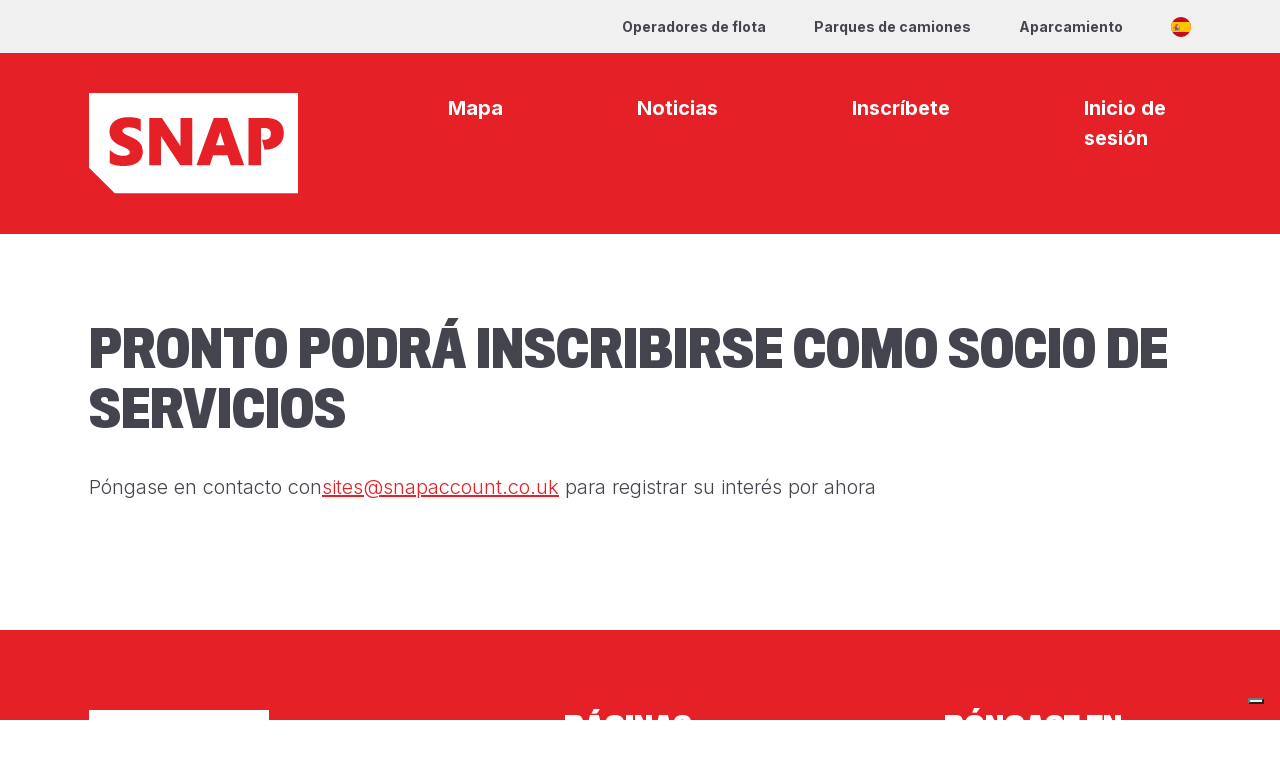

--- FILE ---
content_type: text/html; charset=utf-8
request_url: https://snapacc.com/es/inscribete/pagina-web/
body_size: 41859
content:

<!doctype html>
<html lang="es">

<head>
    
<meta charset="utf-8">
<meta content="width=device-width, initial-scale=1"
      name="viewport">
<meta content="index, follow"
      name="robots">

    <link hreflang="bg" rel="alternate" href="https://snapacc.com/bg/registriraite-se/sait/" />
    <link hreflang="cs" rel="alternate" href="https://snapacc.com/cs/zaregistrujte-se/stranka/" />
    <link hreflang="da" rel="alternate" href="https://snapacc.com/da/tilmeld-dig/sted/" />
    <link hreflang="de" rel="alternate" href="https://snapacc.com/de/registrieren-sie-sich/website/" />
    <link hreflang="en" rel="alternate" href="https://snapacc.com/sign-up/site/" />
    <link hreflang="es" rel="alternate" href="https://snapacc.com/es/inscribete/pagina-web/" />
    <link hreflang="fr" rel="alternate" href="https://snapacc.com/fr/sinscrire/site/" />
    <link hreflang="hu" rel="alternate" href="https://snapacc.com/hu/feliratkozas/oldal/" />
    <link hreflang="it" rel="alternate" href="https://snapacc.com/it/iscriviti/sito/" />
    <link hreflang="lt" rel="alternate" href="https://snapacc.com/lt/uzsiregistruokite/svetaine/" />
    <link hreflang="nl" rel="alternate" href="https://snapacc.com/nl/aanmelden/site/" />
    <link hreflang="pl" rel="alternate" href="https://snapacc.com/pl/zarejestruj-sie/strona/" />
    <link hreflang="pt" rel="alternate" href="https://snapacc.com/pt/inscrever-se/sitio/" />
    <link hreflang="ro" rel="alternate" href="https://snapacc.com/ro/inscrieti-va/site/" />
    <link hreflang="ru" rel="alternate" href="https://snapacc.com/ru/zaregistrirovat-sya/sait/" />
    <link hreflang="sk" rel="alternate" href="https://snapacc.com/sk/zaregistrujte-sa/stranka/" />
    <link hreflang="sl" rel="alternate" href="https://snapacc.com/sl/prijavite-se/spletna-stran/" />
    <link hreflang="uk" rel="alternate" href="https://snapacc.com/uk/&#x437;&#x430;&#x440;&#x435;&#x454;&#x441;&#x442;&#x440;&#x443;&#x432;&#x430;&#x442;&#x438;&#x441;&#x44F;/sait/" />

<link rel="canonical" href="https://snapacc.com/es/inscribete/pagina-web/" />

    

<meta content="Página web"
      property="og:title"/>

<meta content="https://snapacc-prod-zr.azurewebsites.net/img/drivers.png"
      property="og:image"/>

<meta content="summary"
      property="twitter:card"/>


    
        <title>Página web</title>

    <link rel="stylesheet" href="https://cdnjs.cloudflare.com/ajax/libs/font-awesome/6.4.2/css/all.min.css" />

<link rel="preconnect" href="https://fonts.googleapis.com">
<link crossorigin rel="preconnect" href="https://fonts.gstatic.com">
<link rel="stylesheet" href="https://fonts.googleapis.com/css2?family=Barlow&#x2B;Condensed:wght@700&amp;family=Inter:wght@300;500;700&amp;display=swap&amp;family=Montserrat:wght@300;700;800">

    <link rel="stylesheet" href="/css/main.min.css" />

    <link rel="apple-touch-icon" sizes="180x180" href="/favicon/apple-touch-icon.png">
<link rel="icon" sizes="32x32" type="image/png" href="/favicon/favicon-32x32.png">
<link rel="icon" sizes="16x16" type="image/png" href="/favicon/favicon-16x16.png">
<link rel="manifest" href="/favicon/site.webmanifest">
<link color="#e52127" rel="mask-icon" href="/favicon/safari-pinned-tab.svg">
<link rel="shortcut icon" href="/favicon/favicon.ico">
<meta content="#ffffff"
      name="msapplication-TileColor">
<meta content="/favicon/browserconfig.xml"
      name="msapplication-config">
<meta content="#ffffff"
      name="theme-color">
    <script async src="https://www.googletagmanager.com/gtag/js?id=G-N77DH6Q6W5"></script>
<script>
    window.dataLayer = window.dataLayer || [];
    function gtag() { dataLayer.push(arguments); }
    gtag('js', new Date());

    gtag('config', 'G-N77DH6Q6W5');
    gtag('config', 'AW-726962724');
</script>

<script>
    (function (w, d, s, l, i) {
        w[l] = w[l] || []; w[l].push({
            'gtm.start':
                new Date().getTime(), event: 'gtm.js'
        }); var f = d.getElementsByTagName(s)[0],
            j = d.createElement(s), dl = l != 'dataLayer' ? '&l=' + l : ''; j.async = true; j.src =
                'https://www.googletagmanager.com/gtm.js?id=' + i + dl; f.parentNode.insertBefore(j, f);
    })(window, document, 'script', 'dataLayer', 'GTM-5FZ97QL');
</script>
<script type="text/javascript">!function(T,l,y){var S=T.location,k="script",D="instrumentationKey",C="ingestionendpoint",I="disableExceptionTracking",E="ai.device.",b="toLowerCase",w="crossOrigin",N="POST",e="appInsightsSDK",t=y.name||"appInsights";(y.name||T[e])&&(T[e]=t);var n=T[t]||function(d){var g=!1,f=!1,m={initialize:!0,queue:[],sv:"5",version:2,config:d};function v(e,t){var n={},a="Browser";return n[E+"id"]=a[b](),n[E+"type"]=a,n["ai.operation.name"]=S&&S.pathname||"_unknown_",n["ai.internal.sdkVersion"]="javascript:snippet_"+(m.sv||m.version),{time:function(){var e=new Date;function t(e){var t=""+e;return 1===t.length&&(t="0"+t),t}return e.getUTCFullYear()+"-"+t(1+e.getUTCMonth())+"-"+t(e.getUTCDate())+"T"+t(e.getUTCHours())+":"+t(e.getUTCMinutes())+":"+t(e.getUTCSeconds())+"."+((e.getUTCMilliseconds()/1e3).toFixed(3)+"").slice(2,5)+"Z"}(),iKey:e,name:"Microsoft.ApplicationInsights."+e.replace(/-/g,"")+"."+t,sampleRate:100,tags:n,data:{baseData:{ver:2}}}}var h=d.url||y.src;if(h){function a(e){var t,n,a,i,r,o,s,c,u,p,l;g=!0,m.queue=[],f||(f=!0,t=h,s=function(){var e={},t=d.connectionString;if(t)for(var n=t.split(";"),a=0;a<n.length;a++){var i=n[a].split("=");2===i.length&&(e[i[0][b]()]=i[1])}if(!e[C]){var r=e.endpointsuffix,o=r?e.location:null;e[C]="https://"+(o?o+".":"")+"dc."+(r||"services.visualstudio.com")}return e}(),c=s[D]||d[D]||"",u=s[C],p=u?u+"/v2/track":d.endpointUrl,(l=[]).push((n="SDK LOAD Failure: Failed to load Application Insights SDK script (See stack for details)",a=t,i=p,(o=(r=v(c,"Exception")).data).baseType="ExceptionData",o.baseData.exceptions=[{typeName:"SDKLoadFailed",message:n.replace(/\./g,"-"),hasFullStack:!1,stack:n+"\nSnippet failed to load ["+a+"] -- Telemetry is disabled\nHelp Link: https://go.microsoft.com/fwlink/?linkid=2128109\nHost: "+(S&&S.pathname||"_unknown_")+"\nEndpoint: "+i,parsedStack:[]}],r)),l.push(function(e,t,n,a){var i=v(c,"Message"),r=i.data;r.baseType="MessageData";var o=r.baseData;return o.message='AI (Internal): 99 message:"'+("SDK LOAD Failure: Failed to load Application Insights SDK script (See stack for details) ("+n+")").replace(/\"/g,"")+'"',o.properties={endpoint:a},i}(0,0,t,p)),function(e,t){if(JSON){var n=T.fetch;if(n&&!y.useXhr)n(t,{method:N,body:JSON.stringify(e),mode:"cors"});else if(XMLHttpRequest){var a=new XMLHttpRequest;a.open(N,t),a.setRequestHeader("Content-type","application/json"),a.send(JSON.stringify(e))}}}(l,p))}function i(e,t){f||setTimeout(function(){!t&&m.core||a()},500)}var e=function(){var n=l.createElement(k);n.src=h;var e=y[w];return!e&&""!==e||"undefined"==n[w]||(n[w]=e),n.onload=i,n.onerror=a,n.onreadystatechange=function(e,t){"loaded"!==n.readyState&&"complete"!==n.readyState||i(0,t)},n}();y.ld<0?l.getElementsByTagName("head")[0].appendChild(e):setTimeout(function(){l.getElementsByTagName(k)[0].parentNode.appendChild(e)},y.ld||0)}try{m.cookie=l.cookie}catch(p){}function t(e){for(;e.length;)!function(t){m[t]=function(){var e=arguments;g||m.queue.push(function(){m[t].apply(m,e)})}}(e.pop())}var n="track",r="TrackPage",o="TrackEvent";t([n+"Event",n+"PageView",n+"Exception",n+"Trace",n+"DependencyData",n+"Metric",n+"PageViewPerformance","start"+r,"stop"+r,"start"+o,"stop"+o,"addTelemetryInitializer","setAuthenticatedUserContext","clearAuthenticatedUserContext","flush"]),m.SeverityLevel={Verbose:0,Information:1,Warning:2,Error:3,Critical:4};var s=(d.extensionConfig||{}).ApplicationInsightsAnalytics||{};if(!0!==d[I]&&!0!==s[I]){var c="onerror";t(["_"+c]);var u=T[c];T[c]=function(e,t,n,a,i){var r=u&&u(e,t,n,a,i);return!0!==r&&m["_"+c]({message:e,url:t,lineNumber:n,columnNumber:a,error:i}),r},d.autoExceptionInstrumented=!0}return m}(y.cfg);function a(){y.onInit&&y.onInit(n)}(T[t]=n).queue&&0===n.queue.length?(n.queue.push(a),n.trackPageView({})):a()}(window,document,{
src: "https://js.monitor.azure.com/scripts/b/ai.2.min.js", // The SDK URL Source
crossOrigin: "anonymous", 
cfg: { // Application Insights Configuration
    connectionString: 'InstrumentationKey=cfe37d93-715f-4a98-adc6-2f90a31dc93a;IngestionEndpoint=https://uksouth-1.in.applicationinsights.azure.com/;LiveEndpoint=https://uksouth.livediagnostics.monitor.azure.com/'
}});</script></head>

<body>
<noscript>
    <iframe height="0"
            src="https://www.googletagmanager.com/ns.html?id=GTM-5FZ97QL"
            style="display:none;visibility:hidden"
            width="0">
    </iframe>
</noscript>

<header>
    
<div class="d-md-block d-none topNav">
    <div class="container">
        <nav class="nav topNav">
                <a class="link-dark nav-link"
                   href="/es/operadores-de-flota/">
                    Operadores de flota
                </a>
                <a class="link-dark nav-link"
                   href="/es/parques-de-camiones/">
                    Parques de camiones
                </a>
                <a class="link-dark nav-link"
                   href="/es/aparcamiento/">
                    Aparcamiento
                </a>
            <button aria-expanded="false"
                    class="btn btn-danger dropdown-toggle ff-base nav-link noClip text-start text-transform-none"
                    data-bs-toggle="dropdown"
                    id="lang-button"
                    type="button">
                <img alt="Language Selector"
                     class="d-md-block lng-image me-3 me-md-0"
                     id="lng-selected-img"
                     src="/img/iso/es.svg"/>
                <span class="d-md-none">Idioma</span>
            </button>
            <ul class="dropdown-menu dropdown-menu-end mt-2 shadow-sm"
                style="max-height: 16rem; overflow-y: auto;">
                    <li>
                        <a class="align-items-center d-flex dropdown-item py-2"
                           href="/sign-up/site/">
                            <img alt="ingl&#xE9;s"
                                 class="lng-image me-2 small"
                                 src="/img/iso/en.svg">ingl&#xE9;s
                        </a>
                    </li>
                    <li>
                        <a class="align-items-center d-flex dropdown-item py-2"
                           href="/bg/registriraite-se/sait/">
                            <img alt="b&#xFA;lgaro"
                                 class="lng-image me-2 small"
                                 src="/img/iso/bg.svg">b&#xFA;lgaro
                        </a>
                    </li>
                    <li>
                        <a class="align-items-center d-flex dropdown-item py-2"
                           href="/cs/zaregistrujte-se/stranka/">
                            <img alt="checo"
                                 class="lng-image me-2 small"
                                 src="/img/iso/cs.svg">checo
                        </a>
                    </li>
                    <li>
                        <a class="align-items-center d-flex dropdown-item py-2"
                           href="/da/tilmeld-dig/sted/">
                            <img alt="dan&#xE9;s"
                                 class="lng-image me-2 small"
                                 src="/img/iso/da.svg">dan&#xE9;s
                        </a>
                    </li>
                    <li>
                        <a class="align-items-center d-flex dropdown-item py-2"
                           href="/de/registrieren-sie-sich/website/">
                            <img alt="alem&#xE1;n"
                                 class="lng-image me-2 small"
                                 src="/img/iso/de.svg">alem&#xE1;n
                        </a>
                    </li>
                    <li>
                        <a class="align-items-center d-flex dropdown-item py-2"
                           href="/es/inscribete/pagina-web/">
                            <img alt="espa&#xF1;ol"
                                 class="lng-image me-2 small"
                                 src="/img/iso/es.svg">espa&#xF1;ol
                        </a>
                    </li>
                    <li>
                        <a class="align-items-center d-flex dropdown-item py-2"
                           href="/fr/sinscrire/site/">
                            <img alt="franc&#xE9;s"
                                 class="lng-image me-2 small"
                                 src="/img/iso/fr.svg">franc&#xE9;s
                        </a>
                    </li>
                    <li>
                        <a class="align-items-center d-flex dropdown-item py-2"
                           href="/hu/feliratkozas/oldal/">
                            <img alt="h&#xFA;ngaro"
                                 class="lng-image me-2 small"
                                 src="/img/iso/hu.svg">h&#xFA;ngaro
                        </a>
                    </li>
                    <li>
                        <a class="align-items-center d-flex dropdown-item py-2"
                           href="/it/iscriviti/sito/">
                            <img alt="italiano"
                                 class="lng-image me-2 small"
                                 src="/img/iso/it.svg">italiano
                        </a>
                    </li>
                    <li>
                        <a class="align-items-center d-flex dropdown-item py-2"
                           href="/lt/uzsiregistruokite/svetaine/">
                            <img alt="lituano"
                                 class="lng-image me-2 small"
                                 src="/img/iso/lt.svg">lituano
                        </a>
                    </li>
                    <li>
                        <a class="align-items-center d-flex dropdown-item py-2"
                           href="/nl/aanmelden/site/">
                            <img alt="neerland&#xE9;s"
                                 class="lng-image me-2 small"
                                 src="/img/iso/nl.svg">neerland&#xE9;s
                        </a>
                    </li>
                    <li>
                        <a class="align-items-center d-flex dropdown-item py-2"
                           href="/pl/zarejestruj-sie/strona/">
                            <img alt="polaco"
                                 class="lng-image me-2 small"
                                 src="/img/iso/pl.svg">polaco
                        </a>
                    </li>
                    <li>
                        <a class="align-items-center d-flex dropdown-item py-2"
                           href="/pt/inscrever-se/sitio/">
                            <img alt="portugu&#xE9;s"
                                 class="lng-image me-2 small"
                                 src="/img/iso/pt.svg">portugu&#xE9;s
                        </a>
                    </li>
                    <li>
                        <a class="align-items-center d-flex dropdown-item py-2"
                           href="/ro/inscrieti-va/site/">
                            <img alt="rumano"
                                 class="lng-image me-2 small"
                                 src="/img/iso/ro.svg">rumano
                        </a>
                    </li>
                    <li>
                        <a class="align-items-center d-flex dropdown-item py-2"
                           href="/ru/zaregistrirovat-sya/sait/">
                            <img alt="ruso"
                                 class="lng-image me-2 small"
                                 src="/img/iso/ru.svg">ruso
                        </a>
                    </li>
                    <li>
                        <a class="align-items-center d-flex dropdown-item py-2"
                           href="/sk/zaregistrujte-sa/stranka/">
                            <img alt="eslovaco"
                                 class="lng-image me-2 small"
                                 src="/img/iso/sk.svg">eslovaco
                        </a>
                    </li>
                    <li>
                        <a class="align-items-center d-flex dropdown-item py-2"
                           href="/sl/prijavite-se/spletna-stran/">
                            <img alt="esloveno"
                                 class="lng-image me-2 small"
                                 src="/img/iso/sl.svg">esloveno
                        </a>
                    </li>
                    <li>
                        <a class="align-items-center d-flex dropdown-item py-2"
                           href="/uk/&#x437;&#x430;&#x440;&#x435;&#x454;&#x441;&#x442;&#x440;&#x443;&#x432;&#x430;&#x442;&#x438;&#x441;&#x44F;/sait/">
                            <img alt="ucraniano"
                                 class="lng-image me-2 small"
                                 src="/img/iso/uk.svg">ucraniano
                        </a>
                    </li>
            </ul>
        </nav>
    </div>
</div>

<nav class="navbar navbar-expand-md navbar-dark bg-primary">
    <div class="align-items-start container-md px-0">
        <div class="align-items-center container d-flex d-md-block justify-content-between mobileWrapper">
            <a class="navbar-brand"
               href="/es/">
                <img alt="SNAP Account"
                     class="img-fluid"
                     src="/img/logo-white.svg"/>
            </a>
            <button aria-controls="navbarSupportedContent"
                    aria-expanded="false"
                    aria-label="Toggle navigation"
                    class="navbar-toggler"
                    data-bs-target="#navbarSupportedContent"
                    data-bs-toggle="collapse"
                    type="button">
                <span class="navbar-toggler-icon"></span>
            </button>
        </div>
        <div class="collapse justify-content-end navbar-collapse"
             id="navbarSupportedContent">
            <ul class="justify-content-md-end navbar-nav">
                <li class="d-md-none nav-item">
                    <a
                       class="nav-link"
                       href="/">
                        <div class="container">
                            Inicio
                        </div>
                    </a>
                </li>
                    <li class="nav-item">
                        <a
                           class="nav-link"
                           href="/es/mapa/"
                           title="Mapa">
                            <div class="container">
                                Mapa
                            </div>
                        </a>
                    </li>
                    <li class="nav-item">
                        <a
                           class="nav-link"
                           href="/es/redaccion/"
                           title="Redacci&#xF3;n">
                            <div class="container">
                                Noticias
                            </div>
                        </a>
                    </li>
                    <li class="nav-item">
                        <a
                           class="nav-link"
                           href="/es/inscribete/"
                           title="Inscr&#xED;bete">
                            <div class="container">
                                Inscr&#xED;bete
                            </div>
                        </a>
                    </li>
                    <li class="nav-item">
                        <a
                           class="nav-link"
                           href="/es/inicio-de-sesion/"
                           title="Inicio de sesi&#xF3;n">
                            <div class="container">
                                Inicio de sesi&#xF3;n
                            </div>
                        </a>
                    </li>
                    <li class="nav-item d-md-none">
                        <a
                           class="nav-link"
                           href="/es/operadores-de-flota/"
                           title="Operadores de flota">
                            <div class="container">
                                Operadores de flota
                            </div>
                        </a>
                    </li>
                    <li class="nav-item d-md-none">
                        <a
                           class="nav-link"
                           href="/es/parques-de-camiones/"
                           title="Parques de camiones">
                            <div class="container">
                                Parques de camiones
                            </div>
                        </a>
                    </li>
                    <li class="nav-item d-md-none">
                        <a
                           class="nav-link"
                           href="/es/aparcamiento/"
                           title="Aparcamiento">
                            <div class="container">
                                Aparcamiento
                            </div>
                        </a>
                    </li>
                <li class="d-block d-md-none dropdown nav-item">
                    <button aria-expanded="false"
                            class="btn btn-danger dropdown-toggle ff-base nav-link noClip text-start text-transform-none"
                            data-bs-toggle="dropdown"
                            id="lang-button"
                            type="button">
                        <div class="align-items-center container d-flex">
                            <img alt="Language Selector"
                                 class="d-md-block lng-image me-3 me-md-0"
                                 id="lng-selected-img"
                                 src="/img/iso/es.svg"/>
                            <span class="d-md-none">Idioma</span>
                        </div>
                    </button>
                    <ul class="border-0 dropdown-menu m-0 py-0 rounded-0"
                        style="max-height: 15rem; overflow-y: auto;">
                            <li>
                                <a class="align-items-center d-flex dropdown-item px-0 py-2"
                                   href="/sign-up/site/">
                                    <span class="container">
                                        <img alt="ingl&#xE9;s"
                                             class="lng-image me-2 small"
                                             src="/img/iso/en.svg">ingl&#xE9;s
                                    </span>
                                </a>
                            </li>
                            <li>
                                <a class="align-items-center d-flex dropdown-item px-0 py-2"
                                   href="/bg/registriraite-se/sait/">
                                    <span class="container">
                                        <img alt="b&#xFA;lgaro"
                                             class="lng-image me-2 small"
                                             src="/img/iso/bg.svg">b&#xFA;lgaro
                                    </span>
                                </a>
                            </li>
                            <li>
                                <a class="align-items-center d-flex dropdown-item px-0 py-2"
                                   href="/cs/zaregistrujte-se/stranka/">
                                    <span class="container">
                                        <img alt="checo"
                                             class="lng-image me-2 small"
                                             src="/img/iso/cs.svg">checo
                                    </span>
                                </a>
                            </li>
                            <li>
                                <a class="align-items-center d-flex dropdown-item px-0 py-2"
                                   href="/da/tilmeld-dig/sted/">
                                    <span class="container">
                                        <img alt="dan&#xE9;s"
                                             class="lng-image me-2 small"
                                             src="/img/iso/da.svg">dan&#xE9;s
                                    </span>
                                </a>
                            </li>
                            <li>
                                <a class="align-items-center d-flex dropdown-item px-0 py-2"
                                   href="/de/registrieren-sie-sich/website/">
                                    <span class="container">
                                        <img alt="alem&#xE1;n"
                                             class="lng-image me-2 small"
                                             src="/img/iso/de.svg">alem&#xE1;n
                                    </span>
                                </a>
                            </li>
                            <li>
                                <a class="align-items-center d-flex dropdown-item px-0 py-2"
                                   href="/es/inscribete/pagina-web/">
                                    <span class="container">
                                        <img alt="espa&#xF1;ol"
                                             class="lng-image me-2 small"
                                             src="/img/iso/es.svg">espa&#xF1;ol
                                    </span>
                                </a>
                            </li>
                            <li>
                                <a class="align-items-center d-flex dropdown-item px-0 py-2"
                                   href="/fr/sinscrire/site/">
                                    <span class="container">
                                        <img alt="franc&#xE9;s"
                                             class="lng-image me-2 small"
                                             src="/img/iso/fr.svg">franc&#xE9;s
                                    </span>
                                </a>
                            </li>
                            <li>
                                <a class="align-items-center d-flex dropdown-item px-0 py-2"
                                   href="/hu/feliratkozas/oldal/">
                                    <span class="container">
                                        <img alt="h&#xFA;ngaro"
                                             class="lng-image me-2 small"
                                             src="/img/iso/hu.svg">h&#xFA;ngaro
                                    </span>
                                </a>
                            </li>
                            <li>
                                <a class="align-items-center d-flex dropdown-item px-0 py-2"
                                   href="/it/iscriviti/sito/">
                                    <span class="container">
                                        <img alt="italiano"
                                             class="lng-image me-2 small"
                                             src="/img/iso/it.svg">italiano
                                    </span>
                                </a>
                            </li>
                            <li>
                                <a class="align-items-center d-flex dropdown-item px-0 py-2"
                                   href="/lt/uzsiregistruokite/svetaine/">
                                    <span class="container">
                                        <img alt="lituano"
                                             class="lng-image me-2 small"
                                             src="/img/iso/lt.svg">lituano
                                    </span>
                                </a>
                            </li>
                            <li>
                                <a class="align-items-center d-flex dropdown-item px-0 py-2"
                                   href="/nl/aanmelden/site/">
                                    <span class="container">
                                        <img alt="neerland&#xE9;s"
                                             class="lng-image me-2 small"
                                             src="/img/iso/nl.svg">neerland&#xE9;s
                                    </span>
                                </a>
                            </li>
                            <li>
                                <a class="align-items-center d-flex dropdown-item px-0 py-2"
                                   href="/pl/zarejestruj-sie/strona/">
                                    <span class="container">
                                        <img alt="polaco"
                                             class="lng-image me-2 small"
                                             src="/img/iso/pl.svg">polaco
                                    </span>
                                </a>
                            </li>
                            <li>
                                <a class="align-items-center d-flex dropdown-item px-0 py-2"
                                   href="/pt/inscrever-se/sitio/">
                                    <span class="container">
                                        <img alt="portugu&#xE9;s"
                                             class="lng-image me-2 small"
                                             src="/img/iso/pt.svg">portugu&#xE9;s
                                    </span>
                                </a>
                            </li>
                            <li>
                                <a class="align-items-center d-flex dropdown-item px-0 py-2"
                                   href="/ro/inscrieti-va/site/">
                                    <span class="container">
                                        <img alt="rumano"
                                             class="lng-image me-2 small"
                                             src="/img/iso/ro.svg">rumano
                                    </span>
                                </a>
                            </li>
                            <li>
                                <a class="align-items-center d-flex dropdown-item px-0 py-2"
                                   href="/ru/zaregistrirovat-sya/sait/">
                                    <span class="container">
                                        <img alt="ruso"
                                             class="lng-image me-2 small"
                                             src="/img/iso/ru.svg">ruso
                                    </span>
                                </a>
                            </li>
                            <li>
                                <a class="align-items-center d-flex dropdown-item px-0 py-2"
                                   href="/sk/zaregistrujte-sa/stranka/">
                                    <span class="container">
                                        <img alt="eslovaco"
                                             class="lng-image me-2 small"
                                             src="/img/iso/sk.svg">eslovaco
                                    </span>
                                </a>
                            </li>
                            <li>
                                <a class="align-items-center d-flex dropdown-item px-0 py-2"
                                   href="/sl/prijavite-se/spletna-stran/">
                                    <span class="container">
                                        <img alt="esloveno"
                                             class="lng-image me-2 small"
                                             src="/img/iso/sl.svg">esloveno
                                    </span>
                                </a>
                            </li>
                            <li>
                                <a class="align-items-center d-flex dropdown-item px-0 py-2"
                                   href="/uk/&#x437;&#x430;&#x440;&#x435;&#x454;&#x441;&#x442;&#x440;&#x443;&#x432;&#x430;&#x442;&#x438;&#x441;&#x44F;/sait/">
                                    <span class="container">
                                        <img alt="ucraniano"
                                             class="lng-image me-2 small"
                                             src="/img/iso/uk.svg">ucraniano
                                    </span>
                                </a>
                            </li>
                    </ul>
                </li>
            </ul>
        </div>
    </div>
</nav>
<div class="hidden"
     id="lng-container"
     style="position: absolute; top:  40px; right: 40px; z-index: 9999;cursor: pointer;">
</div>
</header>
<main>
    
<article class="section">
    <div class="container">
        <h1 class="mb-5">Pronto podr&#xE1; inscribirse como socio de servicios</h1>
        <p>Póngase en contacto con<span></span><a href="mailto:sites@snapaccount.co.uk" title="sites@snapaccount.co.uk">sites@snapaccount.co.uk</a> para registrar su interés por ahora</p>
    </div>
</article>
</main>
<footer>
    
<div class="container">
    <div class="gy-6 gy-lg-7 row">
        <div class="col">
            <div class="gx-5 gy-4 row">
                <div class="col-auto">
                    <a class="d-block me-4"
                       href="/">
                        <img alt="SNAP Account"
                             class="brand"
                             src="/img/logo-white.svg"/>
                    </a>
                </div>
                <div class="col-auto d-flex flex-column justify-content-between">
                    <div class="gx-3 row">
                        <div class="col-auto">
                            <a class="btn btn-white btnIcon"
                               href="https://www.facebook.com/snapaccount"
                               target="_blank"
                               title="Facebook">
                                <i class="fa-brands fa-facebook-f"></i>
                            </a>
                        </div>
                        <div class="col-auto">
                            <a class="btn btn-white btnIcon"
                               href="https://x.com/snapaccount"
                               target="_blank"
                               title="Twitter / X">
                                <i class="fa-brands fa-x-twitter"></i>
                            </a>
                        </div>
                        <div class="col-auto">
                            <a class="btn btn-white btnIcon"
                               href="https://www.instagram.com/snapaccount_/"
                               target="_blank"
                               title="Instagram">
                                <i class="fa-brands fa-instagram"></i>
                            </a>
                        </div>
                        <div class="col-auto">
                            <a class="btn btn-white btnIcon"
                               href="https://www.linkedin.com/company/snap-account"
                               target="_blank"
                               title="LinkedIn">
                                <i class="fa-brands fa-linkedin-in"></i>
                            </a>
                        </div>
                    </div>
                        <div class="mt-4">
                            <div class="gy-3 row">
                                    <div class="col-auto">
                                        <a href="/es/condiciones-generales/"
                                           title="Condiciones generales">
                                            Condiciones generales
                                        </a>
                                    </div>
                                    <div class="col-auto">
                                        <a href="/es/politica-de-privacidad/"
                                           title="Pol&#xED;tica de privacidad">
                                            Pol&#xED;tica de privacidad
                                        </a>
                                    </div>
                            </div>
                        </div>
                </div>
            </div>
        </div>
        <div class="col-md-3 col-xl-4 col-xxxl-3">
            <p class="h4 mb-2">
                P&#xE1;ginas
            </p>
            <div class="row">
                    <div class="col-md-12 col-sm-6 col-xl-6">
                        <ul class="align-items-start flex-column nav">
                                <li class="nav-item">
                                    <a class="nav-link px-0"
                                       href="/es/mapa/"
                                       title="Mapa">
                                        Mapa
                                    </a>
                                </li>
                                <li class="nav-item">
                                    <a class="nav-link px-0"
                                       href="/es/redaccion/"
                                       title="Redacci&#xF3;n">
                                        Redacci&#xF3;n
                                    </a>
                                </li>
                                <li class="nav-item">
                                    <a class="nav-link px-0"
                                       href="/es/inscribete/"
                                       title="Inscr&#xED;bete">
                                        Inscr&#xED;bete
                                    </a>
                                </li>
                                <li class="nav-item">
                                    <a class="nav-link px-0"
                                       href="/es/inicio-de-sesion/"
                                       title="Inicio de sesi&#xF3;n">
                                        Inicio de sesi&#xF3;n
                                    </a>
                                </li>
                        </ul>
                    </div>
                    <div class="col-md-12 col-sm-6 col-xl-6">
                        <ul class="align-items-start flex-column nav">
                                <li class="nav-item">
                                    <a class="nav-link px-0"
                                       href="/es/operadores-de-flota/"
                                       title="Operadores de flota">
                                        Operadores de flota
                                    </a>
                                </li>
                                <li class="nav-item">
                                    <a class="nav-link px-0"
                                       href="/es/parques-de-camiones/"
                                       title="Parques de camiones">
                                        Parques de camiones
                                    </a>
                                </li>
                                <li class="nav-item">
                                    <a class="nav-link px-0"
                                       href="/es/aparcamiento/"
                                       title="Aparcamiento">
                                        Aparcamiento
                                    </a>
                                </li>
                        </ul>
                    </div>
            </div>
        </div>
        <div class="col-md col-xl-3">
            <p class="h4 mb-3">
                P&#xF3;ngase en contacto con
            </p>
            <p class="no-translate">
                Commercial House, Laundry Lane, Blofield Heath,
                Norfolk NR13 4SB
            </p>
            <p class="mb-0">
                <a href="tel:01603777242"
                   title="Ll&#xE1;manos">
                    +44 (0)1603 777242
                </a>
            </p>
        </div>
        <div class="col-12">
            Cuenta SNAP es un nombre comercial de ETP Card Processing Ltd, una empresa DCC.&#xA;            Direcci&#xF3;n registrada: 1st Floor Allday House, Warrington Road, Birchwood, Reino Unido, WA3 6GR.&#xA;            N&#xFA;mero de registro de la empresa: 06576159
        </div>
    </div>
</div>
</footer>

<script src="/js/init.js?v=91feae65-3f62-44e1-baaf-98dd2c2f4e94"></script>
<script src="/lib/bootstrap/js/bootstrap.bundle.min.js"></script>

<script src="/lib/jquery/jquery.min.js"></script>


<script type="text/javascript">
        var _iub = _iub || [];
        _iub.csConfiguration = { "invalidateConsentWithoutLog": true, "consentOnContinuedBrowsing": false, "whitelabel": false, "lang": "es", "floatingPreferencesButtonDisplay": "bottom-right", "siteId": 2447185, "enableTcf": true, "googleAdditionalConsentMode": true, "countryDetection": true, "cookiePolicyId": 63070635, "banner": { "acceptButtonDisplay": true, "customizeButtonDisplay": true, "closeButtonDisplay": false, "explicitWithdrawal": true, "position": "float-top-center", "listPurposes": true } };
    </script>

<script src="//cdn.iubenda.com/cs/tcf/stub-v2.js" type="text/javascript"></script>
<script async charset="UTF-8" src="//cdn.iubenda.com/cs/iubenda_cs.js" type="text/javascript"></script>
</body>
</html>

--- FILE ---
content_type: image/svg+xml
request_url: https://snapacc.com/img/logo-white.svg
body_size: 2071
content:
<?xml version="1.0" encoding="UTF-8"?>
<svg id="Layer_1" xmlns="http://www.w3.org/2000/svg" viewBox="0 0 288.01 139.97">
    <defs>
        <style>.cls-1{fill:#fff;}.cls-2{fill:#e52127;}</style>
    </defs>
    <polygon class="cls-1" points="0 0 0 104.13 35.85 139.97 288.01 139.97 288.01 0 0 0"/>
    <g>
        <g>
            <path class="cls-2"
                  d="M69.17,68.54c-1.5-1.58-3.33-3.02-5.42-4.27-2.03-1.21-4.35-2.37-6.9-3.45-1.8-.75-3.42-1.48-4.81-2.18-1.35-.67-2.51-1.36-3.46-2.05-.86-.63-1.52-1.3-1.97-1.98-.38-.58-.57-1.23-.57-1.98,0-.68,.16-1.26,.5-1.79,.37-.58,.89-1.08,1.59-1.51,.75-.47,1.71-.84,2.84-1.11,2.06-.48,4.61-.56,7.45-.17,1.2,.16,2.44,.42,3.68,.77,1.2,.34,2.41,.78,3.58,1.3,1.14,.52,2.2,1.12,3.16,1.79l2.41,1.69v-17.1l-.98-.38c-2.22-.86-4.65-1.5-7.23-1.9-2.57-.4-5.55-.61-8.85-.61s-6.68,.38-9.73,1.12c-3.12,.76-5.9,1.96-8.29,3.57-2.43,1.65-4.38,3.78-5.79,6.33-1.42,2.57-2.14,5.66-2.14,9.18,0,4.52,1.32,8.44,3.92,11.66,2.53,3.14,6.39,5.81,11.47,7.95,1.89,.78,3.65,1.55,5.28,2.3,1.56,.72,2.92,1.47,4.05,2.24,1.05,.71,1.87,1.49,2.46,2.3,.51,.71,.75,1.49,.75,2.39,0,.64-.15,1.22-.45,1.77-.31,.55-.8,1.05-1.47,1.48-.74,.48-1.69,.86-2.83,1.14-1.19,.29-2.62,.44-4.25,.44-2.81,0-5.65-.51-8.42-1.51-2.76-1-5.36-2.52-7.73-4.52l-2.52-2.14v18.27l.83,.43c2.38,1.23,5.21,2.17,8.42,2.77,3.16,.6,6.53,.9,10.02,.9s6.71-.34,9.8-1c3.16-.68,5.99-1.82,8.39-3.4,2.46-1.61,4.43-3.73,5.86-6.33,1.44-2.6,2.16-5.82,2.16-9.57,0-2.72-.41-5.16-1.23-7.25-.82-2.09-2.03-3.98-3.57-5.6Z"/>
            <path class="cls-2"
                  d="M125.85,70.95c0,1.06,0,2.04,.02,2.93-.06-.09-.12-.18-.18-.27l-25.32-38.93h-17.57V100.56h16.39v-36.05c0-1.62-.01-3.09-.04-4.41,.06,.1,.13,.2,.2,.3l26.28,40.16h16.61V34.69h-16.39v36.27Z"/>
            <path class="cls-2"
                  d="M171.69,34.69l-23.76,65.88h18.5l4.38-13.97h19.89l4.43,13.97h18.56l-23.21-65.88h-18.78Zm14.82,37.98h-11.74l5.88-18.5,5.85,18.5Z"/>
        </g>
        <path class="cls-2"
              d="M243.13,34.69h-23.52V100.56h17.1V48.62h3.98c8.68,0,9.68,4.65,9.68,8.15,0,5.71-3.08,8.37-9.68,8.37h-2.42l3.36,13.8h.24c7.88,0,14.29-2.09,19.06-6.22,4.84-4.19,7.29-9.72,7.29-16.47,0-14.3-8.44-21.55-25.09-21.55Z"/>
    </g>
</svg>

--- FILE ---
content_type: image/svg+xml
request_url: https://snapacc.com/img/iso/da.svg
body_size: 1181
content:
<?xml version="1.0" encoding="UTF-8" standalone="no"?>
<!-- Created with Sodipodi ("http://www.sodipodi.com/") -->
<svg id="svg548" xmlns:rdf="http://www.w3.org/1999/02/22-rdf-syntax-ns#" xmlns="http://www.w3.org/2000/svg" height="480"
     width="640" version="1.1" xmlns:cc="http://creativecommons.org/ns#" xmlns:dc="http://purl.org/dc/elements/1.1/">
    <metadata id="metadata2993">
        <rdf:RDF>
            <cc:Work rdf:about="">
                <dc:format>image/svg+xml</dc:format>
                <dc:type rdf:resource="http://purl.org/dc/dcmitype/StillImage"/>
            </cc:Work>
        </rdf:RDF>
    </metadata>
    <defs id="defs550">
        <clipPath id="clipPath4130" clipPathUnits="userSpaceOnUse">
            <rect id="rect4132" fill-opacity="0.67" height="512" width="682.67" y="-.0000039058" x="-64"/>
        </clipPath>
    </defs>
    <g id="flag" fill-rule="evenodd" clip-path="url(#clipPath4130)" transform="matrix(.9375 0 0 .9375 60 .0000036617)"
       stroke-width="1pt">
        <rect id="rect551" height="512" width="676.57" y="-.0000039058" x="-64" fill="#fb1b22"/>
        <rect id="rect552" height="73.143" width="676.57" y="219.43" x="-64" fill="#fff"/>
        <rect id="rect553" height="512" width="73.143" y="-.0000039058" x="155.43" fill="#fff"/>
    </g>
</svg>


--- FILE ---
content_type: image/svg+xml
request_url: https://snapacc.com/img/iso/ru.svg
body_size: 908
content:
<?xml version="1.0" encoding="UTF-8" standalone="no"?>
<!-- Created with Sodipodi ("http://www.sodipodi.com/") -->
<svg id="svg378" xmlns:rdf="http://www.w3.org/1999/02/22-rdf-syntax-ns#" xmlns="http://www.w3.org/2000/svg" height="480"
     width="640" version="1" y="0" x="0" xmlns:cc="http://creativecommons.org/ns#"
     xmlns:dc="http://purl.org/dc/elements/1.1/">
    <metadata id="metadata4346">
        <rdf:RDF>
            <cc:Work rdf:about="">
                <dc:format>image/svg+xml</dc:format>
                <dc:type rdf:resource="http://purl.org/dc/dcmitype/StillImage"/>
            </cc:Work>
        </rdf:RDF>
    </metadata>
    <g id="flag" fill-rule="evenodd" stroke-width="1pt" transform="matrix(1.25 0 0 .93750 0 -.0000020021)">
        <rect id="rect171" height="512" width="512" y=".0000024116" x="0" fill="#fff"/>
        <rect id="rect403" height="341.33" width="512" y="170.67" x="0" fill="#01017e"/>
        <rect id="rect135" height="170.67" width="512" y="341.33" x="0" fill="#fe0101"/>
    </g>
</svg>
